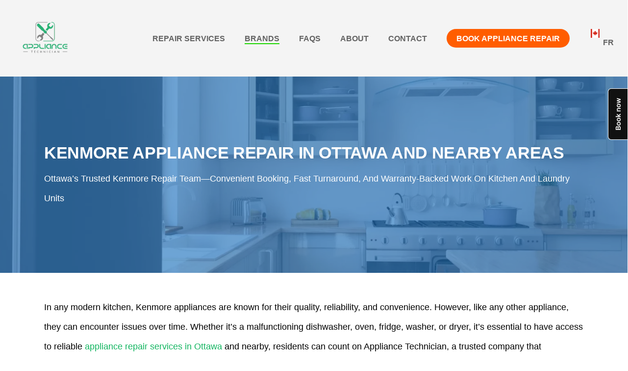

--- FILE ---
content_type: image/svg+xml
request_url: https://appliancetechnician.ca/wp-content/uploads/2021/06/samsung-black.svg
body_size: 990
content:
<?xml version="1.0" encoding="UTF-8"?> <svg xmlns="http://www.w3.org/2000/svg" width="2500" height="830" viewBox="0 0 2500 830" fill="none"><g clip-path="url(#clip0)"><path d="M2498.44 197.604C2464.44 2.41553 1877.97 -58.4969 1188.46 61.5474C898.888 111.988 637.421 186.385 433.802 270.084C465.08 270.769 488.277 277.941 502.372 291.998C513.392 303.03 518.958 318.171 518.958 337.035V356.397H451.346V339.301C451.346 325.057 442.805 316.229 427.676 316.229C414.963 316.229 407.131 321.969 404.604 333.275C403.756 337.744 403.85 342.341 404.878 346.772C412.112 376.344 512.508 394.71 523.428 449.285C524.86 456.308 526.802 471.337 523.739 492.84C517.476 536.856 478.802 553.84 429.569 553.84C360.849 553.84 332.933 521.292 332.933 476.417L332.983 455.187H405.463L405.5 481.634C405.5 496.501 416.308 504.706 431.026 504.706C444.971 504.706 453.114 499.091 455.928 487.611C457.236 482.331 457.809 474.549 455.43 468.597C442.02 434.953 348.273 419.24 336.731 364.839C334.153 352.612 333.942 342.203 336.083 329.042C337.182 322.517 339.203 316.183 342.085 310.227C116.228 415.853 -15.8937 532.075 1.56321 632.421C35.593 827.634 622.055 888.484 1311.55 768.44C1614.65 715.683 1887.13 636.704 2094.51 548.199C2091.51 548.349 2088.6 548.672 2085.48 548.672C2038.29 548.672 1996.16 530.991 1991.79 482.754C1991.02 473.976 1990.88 470.303 1990.85 465.298L1990.88 354.405C1990.88 349.624 1991.44 341.231 1991.97 336.898C1997.57 290.28 2034.42 271.055 2085.51 271.055C2125.04 271.055 2173.52 282.398 2178.85 336.936C2179.56 343.784 2179.48 351.093 2179.47 353.496V363.968H2111.18V348.341C2111.18 348.005 2111.08 342.165 2110.34 338.517C2109.22 332.951 2104.47 320.052 2085.02 320.052C2065.81 320.052 2060.83 332.976 2059.59 338.529C2058.88 341.58 2058.54 345.963 2058.54 350.819V471.336C2058.48 475.52 2058.69 478.795 2059.11 481.198C2059.45 483.091 2062.9 499.701 2085.26 499.701C2107.46 499.701 2110.9 483.091 2111.21 481.198C2111.79 477.936 2111.87 474.051 2111.84 471.336V433.995H2084.97V393.776H2179.99V465.322C2179.97 470.191 2179.89 473.789 2179.07 482.754C2177.92 495.405 2173.94 506.113 2167.69 515.265C2387.62 410.835 2515.67 296.493 2498.44 197.604V197.604ZM710.56 543.542L675.97 308.509H674.725L639.251 543.542H566.348L615.381 278.115H734.33L783.065 543.542H710.56V543.542ZM1061.22 543.542L1059.61 313.054H1058.44L1015.55 543.542H947.125L904.442 313.054H903.221L901.665 543.542H833.867L839.744 278.115H948.793L980.545 475.284H982.101L1013.94 278.115H1122.94L1128.79 543.542H1061.22ZM1380.48 492.105C1373.19 543.517 1322.82 552.507 1287.22 552.507C1228.12 552.507 1191.56 527.243 1191.56 475.831L1191.6 454.863H1263.2L1263.25 480.986C1263.25 495.169 1273.25 503.847 1288.69 503.847C1302.46 503.847 1310.53 498.319 1313.33 486.963C1314.63 481.671 1315.16 473.951 1312.87 468.124C1299.67 435.115 1206.66 418.941 1195.36 365.387C1192.77 353.247 1192.58 342.937 1194.71 329.913C1202.58 281.365 1249.17 271.279 1286.68 271.279C1320.22 271.279 1344.64 278.601 1359.28 293.244C1370.2 304.176 1375.73 319.18 1375.73 337.845V356.995H1308.76V340.098C1308.76 325.63 1299.79 317.262 1285.36 317.262C1272.56 317.262 1264.81 322.953 1262.27 334.147C1261.45 338.57 1261.56 343.117 1262.59 347.495C1269.77 376.93 1369.28 394.922 1380.17 448.986C1381.58 455.884 1383.51 470.689 1380.48 492.105ZM1628.49 467.987C1628.59 472.968 1628.11 482.916 1627.83 485.469C1623.75 529.198 1592.47 551.424 1535.11 551.424C1477.52 551.424 1446.22 529.198 1442.16 485.469C1441.7 479.67 1441.48 473.854 1441.5 468.037V278.053H1510V474.026C1509.93 478.409 1510.15 481.646 1510.59 483.9C1511.44 488.258 1515.77 502.403 1535.11 502.403C1554.38 502.403 1558.71 488.246 1559.62 483.95C1560.01 481.634 1560.25 478.235 1560.25 474.014V278.053H1628.49V467.987V467.987ZM1923.65 540.84H1828.33L1764.34 330.598H1763.27L1766.82 540.84H1700.37V278.115H1799.7L1858.84 480.077H1860.23L1856.73 278.115H1923.65V540.84V540.84Z" fill="black"></path></g><defs><clipPath id="clip0"><rect width="2500" height="830" fill="white"></rect></clipPath></defs></svg> 

--- FILE ---
content_type: image/svg+xml
request_url: https://appliancetechnician.ca/wp-content/uploads/2021/06/maytag-black-1.svg
body_size: 2046
content:
<?xml version="1.0" encoding="UTF-8"?> <svg xmlns="http://www.w3.org/2000/svg" width="2428" height="588" viewBox="0 0 2428 588" fill="none"><path fill-rule="evenodd" clip-rule="evenodd" d="M686.157 493.773C686.139 518.755 676.208 542.708 658.543 560.373C640.879 578.037 616.926 587.968 591.944 587.986H98.2112C42.9859 587.986 0.756348 545.756 0.756348 493.773V94.2397C0.756348 42.2698 42.9859 0.0402832 98.2112 0.0402832H591.944C616.923 0.0574567 640.875 9.98711 658.539 27.6488C676.203 45.3105 686.136 69.2605 686.157 94.2397V493.773Z" fill="white"></path><path fill-rule="evenodd" clip-rule="evenodd" d="M2423.98 175.443V253.405C2423.98 256.647 2417.49 256.647 2414.25 253.405C2401.25 233.911 2407.74 207.933 2385.01 194.937C2355.78 178.699 2310.28 178.699 2284.32 201.435C2238.82 240.409 2235.58 308.643 2248.57 367.098C2255.08 396.331 2277.81 428.808 2310.28 435.319C2326.55 438.561 2342.78 441.803 2355.78 432.05C2362.27 406.085 2359.02 376.825 2359.02 350.859C2359.02 341.106 2352.51 331.353 2342.78 328.111C2333.03 324.868 2320.04 331.353 2310.28 321.626C2307.04 311.872 2313.55 308.63 2320.04 308.63H2427.24V441.803C2411.01 454.799 2388.26 454.799 2368.78 458.042C2310.28 458.042 2245.33 461.31 2203.11 415.812C2167.37 373.582 2160.88 308.63 2177.12 256.647C2203.11 191.682 2268.07 162.448 2336.27 165.69C2368.78 165.69 2394.77 168.946 2423.98 175.443V175.443ZM1569.7 172.188C1572.94 175.443 1569.7 178.686 1566.45 181.941C1563.19 185.184 1550.19 185.184 1550.19 194.924C1563.19 230.656 1582.69 259.89 1598.93 292.379C1598.93 292.379 1644.4 207.92 1670.39 172.188H1901.01L1930.24 230.656C1930.24 233.898 1930.24 240.396 1923.76 240.396C1914 240.396 1907.52 217.66 1901.01 211.162C1881.53 185.171 1849.05 185.171 1819.82 188.426V409.314C1819.82 419.041 1819.82 425.552 1829.55 432.037C1839.3 435.306 1852.29 438.548 1858.78 441.79C1862.05 448.301 1858.78 454.786 1852.29 454.786H1715.85C1712.61 451.544 1712.61 445.033 1715.85 441.79C1725.61 435.306 1745.09 441.791 1751.6 425.552C1758.08 415.799 1758.08 406.072 1758.08 406.072V191.682C1738.6 181.941 1719.12 188.439 1702.86 188.439C1663.87 214.418 1644.39 269.643 1621.67 315.128C1618.4 350.872 1615.15 393.102 1621.67 428.821C1628.15 441.816 1660.63 432.063 1650.9 454.812H1511.22C1507.95 454.812 1507.95 448.327 1507.95 448.327C1514.46 428.821 1540.45 445.059 1546.93 425.578C1550.18 396.344 1550.18 370.353 1546.93 341.119L1481.98 207.933C1475.47 191.694 1459.23 188.439 1442.99 181.954C1439.75 175.456 1442.99 172.201 1449.48 172.201H1569.7V172.188V172.188Z" fill="black"></path><path fill-rule="evenodd" clip-rule="evenodd" d="M764.118 587.986C734.884 587.986 708.893 565.237 708.893 532.76C708.893 500.258 734.871 477.535 764.118 477.535C793.352 477.535 819.33 500.258 819.33 532.76C819.33 565.237 793.352 587.986 764.118 587.986V587.986ZM718.633 532.76C718.633 558.726 738.126 578.232 764.118 578.232C790.096 578.232 809.59 558.726 809.59 532.76C809.59 506.769 790.109 487.262 764.118 487.262C738.126 487.262 718.633 506.769 718.633 532.76Z" fill="black"></path><path fill-rule="evenodd" clip-rule="evenodd" d="M751.122 536.003H764.118L780.356 565.237H790.096L773.858 536.003C783.598 536.003 790.096 529.492 790.096 519.765C790.096 506.769 780.356 500.258 767.36 500.258H744.624V565.237H751.122V536.003ZM751.122 529.492V510.012H764.118C770.615 510.012 780.356 510.012 780.356 519.765C780.356 529.492 770.615 529.492 764.118 529.492H751.122Z" fill="black"></path><path fill-rule="evenodd" clip-rule="evenodd" d="M1339.05 331.353H1264.35C1264.35 331.353 1287.1 253.405 1300.09 214.418L1339.05 331.353ZM884.308 172.188L981.75 341.106L1075.95 172.188H1170.15C1173.4 191.682 1144.17 185.184 1140.92 201.422C1140.92 266.387 1140.92 347.591 1144.17 412.557C1144.17 422.31 1150.66 438.548 1166.91 438.548C1179.9 438.548 1196.14 435.306 1202.64 422.31C1228.63 350.847 1254.6 282.626 1277.34 211.162C1280.59 201.422 1274.1 185.171 1264.35 185.171C1248.11 185.171 1251.35 172.175 1251.35 172.175H1358.56C1358.56 172.175 1413.79 344.336 1446.26 425.552C1452.77 445.033 1482.01 428.795 1478.74 454.786H1345.57C1342.32 451.544 1342.32 448.301 1342.32 441.791C1348.81 432.037 1368.31 441.791 1371.56 425.552C1365.05 402.803 1348.81 354.089 1348.81 354.089H1257.86L1235.11 425.552C1231.87 441.791 1270.86 435.306 1267.59 454.786H1043.46C1036.98 451.544 1036.98 448.301 1040.22 441.791C1049.96 435.306 1062.95 441.791 1069.45 428.795C1069.45 428.795 1075.95 422.31 1075.95 406.072C1075.95 350.846 1079.19 289.11 1072.71 230.656L968.768 438.548C962.27 441.791 955.772 441.791 946.032 438.548C916.798 370.327 881.066 305.349 845.334 237.154C835.594 295.634 835.594 357.344 835.594 415.799C835.594 438.548 858.33 435.306 871.326 441.791C877.824 441.791 874.568 451.544 874.568 454.786H770.628V441.791C786.867 438.548 799.849 432.037 803.105 419.042C809.603 354.089 816.1 285.868 819.343 220.902C819.343 207.92 816.1 191.669 803.105 188.426C796.607 185.184 780.369 185.184 783.624 175.443L786.867 172.188H884.308V172.188ZM2053.68 331.353H1978.97L2014.69 214.418L2053.68 331.353ZM2157.64 419.054C2164.13 445.046 2199.87 428.808 2193.36 454.799H2060.19C2056.92 451.557 2053.68 448.314 2056.92 441.804C2063.43 432.05 2089.42 438.561 2086.18 425.565L2063.43 354.102H1972.46L1949.74 425.565C1946.49 445.046 1985.45 428.808 1978.97 454.799H1878.27C1875.03 451.557 1875.03 445.046 1878.27 441.804C1891.27 438.561 1913.99 438.561 1920.5 419.054L1991.97 214.418C1991.97 204.677 1995.21 198.179 1988.72 191.682C1982.21 181.941 1965.97 181.941 1965.97 172.188H2073.18L2157.64 419.054V419.054Z" fill="black"></path><path fill-rule="evenodd" clip-rule="evenodd" d="M0.756348 185.184C0.756348 185.184 0.756348 152.707 39.7305 152.707C81.96 152.707 101.454 201.435 101.454 201.435L192.398 412.57C192.398 412.57 202.138 435.319 218.376 445.046C234.614 454.799 263.848 454.799 263.848 454.799H322.316C322.316 454.799 312.575 445.046 302.822 432.05C293.082 419.055 286.584 406.085 286.584 406.085L189.129 178.686C189.129 178.686 176.134 152.707 156.653 142.954C140.415 133.214 117.679 133.214 117.679 133.214H59.237C59.237 133.214 26.7607 133.214 17.0075 126.716C0.769315 116.976 0.769316 94.2397 0.769316 94.2397C0.769316 42.2698 42.9989 0.0402832 98.2241 0.0402832H591.957C616.936 0.0574567 640.888 9.98711 658.552 27.6488C676.216 45.3105 686.149 69.2605 686.17 94.2397V409.327C686.17 409.327 686.169 435.319 650.438 435.319C604.966 435.319 591.97 399.574 591.97 399.574L497.771 178.686C497.771 178.686 484.775 152.707 465.281 142.954C445.801 133.214 423.052 133.214 423.052 133.214H367.827C367.827 133.214 380.822 149.452 390.563 159.192C397.06 168.933 403.558 188.426 403.558 188.426L497.758 412.557C497.758 412.557 510.753 435.306 526.992 445.033C543.23 454.786 572.464 454.786 572.464 454.786H630.931C630.931 454.786 656.91 451.544 669.905 461.297C689.399 474.267 686.157 493.773 686.157 493.773C686.139 518.755 676.208 542.708 658.543 560.373C640.879 578.037 616.926 587.968 591.944 587.986H98.2112C42.9859 587.986 0.756348 545.756 0.756348 493.773V185.184V185.184Z" fill="black"></path><path fill-rule="evenodd" clip-rule="evenodd" d="M215.146 133.214H273.614C273.614 133.214 296.35 133.214 315.844 142.954C332.082 152.694 345.078 178.686 345.078 178.686L442.532 406.085C442.532 406.085 449.03 419.055 458.771 432.05C468.524 445.046 478.264 454.799 478.264 454.799H419.796C419.796 454.799 390.563 454.799 374.311 445.046C358.073 435.319 348.333 412.57 348.333 412.57L254.134 188.426C254.134 188.426 247.636 168.946 237.895 159.192C231.398 149.452 215.146 133.214 215.146 133.214Z" fill="white"></path></svg> 

--- FILE ---
content_type: image/svg+xml
request_url: https://appliancetechnician.ca/wp-content/uploads/2021/06/amana-appliances.svg
body_size: 195
content:
<?xml version="1.0" encoding="UTF-8"?> <svg xmlns="http://www.w3.org/2000/svg" width="2500" height="717" viewBox="0 0 71.999 20.635"><path d="M3.604 13.465h-1.48l-.797-3.033H5.5L12.898 0h5.614l-1.403 10.393 7.814.039.342.417c1.878-1.291 4.4-1.291 5.31.342 1.252-1.366 4.06-1.442 5.008.303.361.663.304 1.555 0 2.618l-1.138 3.641c.076.379.493 1.214-.531 1.214h-3.983l1.289-4.021c.342-1.177-1.1-1.177-1.441-.039l-1.251 4.021H24.43l1.252-4.097c.379-1.176-1.138-1.176-1.441.038l-1.253 4.021h-4.286l1.327-4.286c.077-.304.039-.569-.531-.569h-2.882l-.645 4.836-6.184.02.835-4.855H7.019l-4.363 6.601L0 18.548l3.604-5.083zm5.731-3.037l1.916.019.663-3.85-2.579 3.831zM64.071 19.038c-.987.303-2.656.493-3.604-.342-.948-.834-.986-2.882-.418-4.362.76-2.01 2.125-3.869 4.174-4.172 1.328-.19 2.959.341 3.906 1.176l.19-.607h3.68l-2.276 7.358c.151.38.493.911-.304.911h-3.868l.207-.721c-.492.284-1.08.607-1.687.759zm-.108-3.507c.095.151.321.342.739.19.74-.246 2.03-1.461 2.238-2.314-.531-.758-1.289-.93-2.086-.246-.455.399-1.213 1.821-.891 2.37zM37.027 18.699c-.949-.834-.987-2.845-.417-4.362.72-2.01 2.124-3.869 4.172-4.172 1.328-.19 2.959.341 3.908 1.176l.188-.606h3.68l-2.275 7.358c.152.379.493.91-.303.91h-3.87l.209-.683c-.494.285-1.101.569-1.688.721-.986.265-2.656.493-3.604-.342zm3.658-3.168c.075.171.342.342.739.19.74-.266 2.029-1.461 2.238-2.314-.531-.758-1.271-.967-2.086-.246-.418.379-1.157 1.764-.891 2.37zM51.708 18.923l1.251-4.021c.342-1.137 1.708-1.176 1.366 0l-1.138 4.059h3.906c1.025 0 .607-.834.532-1.213l1.138-3.642c.304-1.062.322-1.744-.075-2.466-.893-1.593-3.452-1.649-4.933-.342l-.265-.53h-3.377l-2.503 8.155h4.098z"></path></svg> 

--- FILE ---
content_type: image/svg+xml
request_url: https://appliancetechnician.ca/wp-content/uploads/2021/05/frigidaire-appliance.svg
body_size: 1447
content:
<?xml version="1.0" encoding="UTF-8"?> <svg xmlns="http://www.w3.org/2000/svg" width="2500" height="418" viewBox="0 0 36.003 6.026"><path d="M9.843 2.053h1.043v-.629H9.828V.695h1.11v-.61H9.137v3.442h.706zM13.674.07h.706v3.458h-.706zM17.417 1.495h-1.338v.633h.665v.764c-.182.058-.259.044-.431.044-.648 0-.918-.583-.918-1.142 0-.603.307-1.15.979-1.15.201 0 .424-.039.906.194l.044-.682A2.91 2.91 0 0 0 16.378 0c-1.407 0-1.731 1.089-1.731 1.783 0 .507.148 1.044.521 1.37.285.251.632.4 1.072.4.441 0 .824-.052 1.177-.182V1.495zM17.775.07h.707v3.458h-.707zM18.904 3.527V.07h.789c.909 0 1.145.135 1.498.503.28.296.406.686.406 1.21 0 .758-.301 1.313-.841 1.557-.29.13-.471.187-.85.187h-1.002zm.701-.657l.376-.006c.294 0 .44-.127.583-.284a1.08 1.08 0 0 0 .296-.781c0-.53-.27-.928-.696-1.073-.118-.039-.254-.03-.56-.034V2.87zM24.547 3.527h-.772l-.301-.789h-1.149l-.296.789h-.74L22.52.07h.778l1.249 3.457zm-1.25-1.399L22.896.894l-.386 1.234h.787zM24.615.07h.706v3.458h-.706zM30.197 2.878h-1.221v-.841h1.091v-.626h-1.091V.684h1.2V.07H28.27v3.457h1.927zM11.836 3.527h-.701V.07h.968c.54 0 .81.078 1.018.296a.895.895 0 0 1 .229.618c0 .452-.212.748-.649.81.197.083.272.187.412.529l.46 1.205h-.793l-.36-.948c-.146-.374-.091-.462-.413-.462h-.171v1.409zm-.01-2.025h.158c.416 0 .633-.143.633-.44 0-.267-.217-.375-.576-.375h-.215v.815zM26.397 3.527h-.701V.07h.968c.54 0 .81.078 1.018.296a.895.895 0 0 1 .229.618c0 .452-.213.748-.649.81.197.083.272.187.413.529l.46 1.205h-.793l-.36-.947c-.146-.374-.091-.462-.413-.462h-.171v1.408zm-.01-2.025h.158c.415 0 .633-.143.633-.44 0-.267-.216-.375-.576-.375h-.215v.815zM0 5.997V4.609h.446c.2 0 .307.031.392.113a.324.324 0 0 1 .096.242c0 .173-.087.273-.273.309.207.027.323.15.323.342 0 .14-.062.248-.179.317-.097.055-.165.065-.382.065H0zm.283-.825h.134c.156 0 .237-.059.237-.173 0-.119-.075-.178-.229-.178H.283v.351zm0 .613h.136c.184 0 .283-.071.283-.202s-.094-.205-.264-.205H.283v.407zM2.678 4.609v.803c0 .129-.002.154-.025.214a.266.266 0 0 1-.263.177.3.3 0 0 1-.189-.062c-.08-.065-.105-.142-.105-.317v-.815h-.282v.84c0 .158.021.26.073.352.084.148.253.225.486.225.396 0 .578-.177.578-.575v-.842h-.273zM3.802 4.609h.283v1.388h-.283zM5.912 5.764H5.37V4.609h-.282v1.388h.824zM7.138 5.997V4.845h.4v-.23H6.46v.232h.396v1.15zM9.599 5.405h.469v-.229h-.475v-.331h.492v-.23h-.77v1.382h.284zM12.149 5.303c0 .446-.261.723-.682.723-.417 0-.678-.275-.678-.719 0-.452.259-.729.682-.729.416 0 .678.281.678.725zm-.298.002c0-.3-.159-.511-.381-.511-.228 0-.379.207-.379.511s.152.509.381.509c.223 0 .379-.209.379-.509zM13.209 5.997h-.282V4.609h.455c.217 0 .325.031.408.119.059.062.092.15.092.248 0 .182-.104.3-.279.325.079.034.113.075.169.213l.2.483h-.311l-.152-.392c-.058-.15-.102-.186-.231-.186h-.068v.578zm-.004-.79h.129c.167 0 .254-.068.254-.2 0-.119-.079-.181-.231-.181h-.152v.381zM16.889 5.197h-.557v.223h.294v.338a.491.491 0 0 1-.173.029c-.284 0-.469-.192-.469-.486 0-.3.182-.479.486-.479.135 0 .246.025.363.082l.019-.248a1.154 1.154 0 0 0-.379-.058c-.483 0-.788.271-.788.7 0 .223.081.432.217.55.121.106.3.161.523.161.177 0 .323-.021.465-.073v-.739zM18.634 5.768h-.546v-.369h.494v-.227h-.494v-.334h.538v-.229h-.821v1.388h.829zM20.658 5.997V4.609h-.261v.99l-.545-.99h-.332v1.388h.265v-.993l.542.993zM22.496 5.768h-.546v-.369h.494v-.227h-.494v-.334h.537v-.229h-.821v1.388h.83zM23.708 5.997h-.281V4.609h.454c.217 0 .325.031.409.119.059.062.092.15.092.248 0 .182-.104.3-.279.325.079.034.113.075.169.213l.2.483h-.312l-.152-.392c-.058-.15-.102-.186-.231-.186h-.069v.578zm-.004-.79h.129c.167 0 .254-.068.254-.2 0-.119-.079-.181-.231-.181h-.152v.381zM26.475 5.997h-.306l-.121-.316h-.575l-.119.316h-.29l.542-1.388h.312l.557 1.388zm-.513-.539l-.205-.565-.199.565h.404zM27.664 5.997V4.845h.4v-.23h-1.078v.232h.396v1.15zM28.914 4.609h.284v1.388h-.284zM31.386 5.303c0 .446-.26.723-.682.723-.417 0-.677-.275-.677-.719 0-.452.258-.729.682-.729.415 0 .677.281.677.725zm-.298.002c0-.3-.158-.511-.381-.511-.227 0-.379.207-.379.511s.152.509.381.509c.223 0 .379-.209.379-.509zM33.354 5.997V4.609h-.26v.99l-.546-.99h-.331v1.388h.264v-.993l.542.993zM34.191 5.966c.131.044.228.061.359.061.325 0 .523-.16.523-.432 0-.2-.1-.319-.346-.415l-.117-.044c-.113-.046-.159-.094-.159-.171 0-.104.083-.167.219-.167.1 0 .182.017.292.062l.023-.229a.933.933 0 0 0-.33-.054c-.311 0-.492.15-.492.407 0 .121.04.208.123.277.066.056.108.077.263.137.194.077.227.111.227.21 0 .117-.094.192-.244.192a.668.668 0 0 1-.317-.085l-.024.251zM35.566 4.596h-.29v.066h.104v.275h.082v-.275h.104zM36.003 4.596h-.118l-.08.202-.076-.203h-.122v.342h.075v-.275l.101.276h.044l.103-.276v.276h.073zM8.617 1.612v.701c-.182.007-1.894.028-2.59.253-.218.071-.324.147-.327.215-.004.073.11.137.33.176.265.047.604.063.837.072-.09-.021-.21-.039-.325-.074-.176-.053-.292-.126-.299-.198-.006-.067.081-.132.301-.177.783-.161 1.544-.182 2.073-.212v1.159H5.18V.085h3.437v1.279c-.053-.081-.135-.216-.261-.379-.003.051.2.53.238.592.008.013.015.025.023.035zm-1.334-.113c-.047.04-.097.087-.158-.011-.052-.083-.156-.273-.314-.503-.007.057.206.62.244.692s.071.105.126.076a.136.136 0 0 0 .072-.089.53.53 0 0 0 .03-.165zm.808-.076c-.047.04-.097.087-.159-.011-.051-.082-.183-.371-.341-.601-.007.056.233.719.272.791.038.072.071.105.126.076a.137.137 0 0 0 .073-.089.559.559 0 0 0 .029-.166zm-1.563.274c-.042.035-.085.077-.14-.01-.046-.073-.125-.234-.264-.437-.007.05.168.541.202.604.034.064.063.093.112.068a.118.118 0 0 0 .063-.079.48.48 0 0 0 .027-.146zm-.609.188c-.035.029-.073.065-.119-.009-.04-.062-.107-.2-.227-.374-.005.043.145.463.174.518.029.054.054.079.096.058a.109.109 0 0 0 .054-.068.384.384 0 0 0 .022-.125z"></path></svg> 

--- FILE ---
content_type: image/svg+xml
request_url: https://appliancetechnician.ca/wp-content/uploads/2021/06/lg-electronics-black.svg
body_size: 172
content:
<?xml version="1.0" encoding="UTF-8"?> <svg xmlns="http://www.w3.org/2000/svg" width="2150" height="1024" viewBox="0 0 2150 1024" fill="none"><path d="M512.125 1023.86C794.814 1023.86 1024 794.689 1024 512C1024 229.311 794.827 0.135254 512.125 0.135254C229.423 0.135254 0.247559 229.311 0.247559 512C0.247559 794.689 229.423 1023.86 512.125 1023.86Z" fill="black"></path><path d="M636.764 692.137H530.763V291.501H491.451V731.669H530.763V731.409H636.764V692.137Z" fill="white"></path><path d="M901.348 528.394H637.387V489.082H940.011C940.413 496.683 940.607 504.296 940.607 512C940.607 748.659 748.759 940.495 512.112 940.495C275.466 940.495 83.6172 748.659 83.6172 512C83.6172 275.341 275.466 83.5049 512.125 83.5049C518.364 83.5049 524.589 83.6346 530.776 83.9069L530.724 122.92C524.528 122.634 518.327 122.491 512.125 122.492C297.009 122.492 122.604 296.883 122.604 512C122.604 727.129 296.996 901.508 512.125 901.508C721.379 901.508 892.087 736.507 901.244 529.496L901.348 528.394V528.394Z" fill="white"></path><path d="M352.286 410.097C368.255 410.097 383.57 403.753 394.862 392.461C406.154 381.169 412.498 365.854 412.498 349.884C412.498 333.915 406.154 318.6 394.862 307.308C383.57 296.016 368.255 289.672 352.286 289.672C336.317 289.672 321.001 296.016 309.709 307.308C298.417 318.6 292.074 333.915 292.074 349.884C292.074 365.854 298.417 381.169 309.709 392.461C321.001 403.753 336.317 410.097 352.286 410.097V410.097Z" fill="white"></path><path d="M1278.17 763.25H1643.93V652.787H1412.46V257.235H1278.17V763.25ZM2085.85 292.863C2043.92 260.374 1989.93 243.902 1925.49 243.902C1848.98 243.902 1785.06 267.403 1740.61 311.812C1694.22 358.23 1669.65 426.607 1669.65 509.549C1669.65 598.158 1695.62 672.929 1742.76 720.035C1779.78 757.038 1829.09 776.557 1885.52 776.557C2009.39 776.557 2037.89 702.305 2037.89 702.305V763.224H2149.75V477.448H1927.07V566.875H2029.56C2029.56 566.875 2030.55 679.466 1924.77 679.466C1897.89 679.466 1873.95 669.712 1855.53 651.295C1826.83 622.619 1811.66 574.294 1811.66 511.65C1811.66 407.892 1852.9 345.948 1921.95 345.948C1965.09 345.948 1997.51 372.432 2005.83 412.574H2148.29C2140.91 354.249 2124.9 323.848 2085.85 292.863Z" fill="black"></path></svg> 

--- FILE ---
content_type: image/svg+xml
request_url: https://appliancetechnician.ca/wp-content/uploads/2021/06/general-electric-1.svg
body_size: 3778
content:
<?xml version="1.0" encoding="UTF-8"?> <svg xmlns="http://www.w3.org/2000/svg" width="2428" height="297" viewBox="0 0 2428 297" fill="none"><path fill-rule="evenodd" clip-rule="evenodd" d="M283.804 76.4025C308.046 117.104 308.915 181.192 282.935 221.024C250.897 274.723 191.998 303.297 128.792 294.632C79.4264 287.706 30.0733 251.337 11.8756 202.84C-12.3793 147.416 4.94934 81.6037 47.3761 41.7711C91.5409 -1.5247 165.149 -11.0581 218.847 15.791C244.827 28.7746 269.069 50.4224 283.804 76.4025V76.4025Z" fill="black"></path><path fill-rule="evenodd" clip-rule="evenodd" d="M282.066 89.3989C301.988 135.289 297.656 196.769 264.75 234.89C232.713 273.853 185.941 293.776 132.256 287.706C88.0907 281.649 45.651 252.206 24.0031 212.36C0.61717 166.457 6.67443 100.645 39.5808 60.8119C75.0812 18.3851 129.635 1.05644 185.072 11.4588C225.773 19.2412 263.881 52.1475 282.066 89.3989Z" fill="white"></path><path fill-rule="evenodd" clip-rule="evenodd" d="M182.478 19.2411C165.162 19.2411 143.514 14.9089 133.981 32.2247C133.981 37.4259 133.981 42.627 139.182 45.2212C157.367 45.2212 169.481 24.4294 191.142 33.9628C230.105 37.4389 268.213 68.6071 279.471 105.846C286.398 127.494 289.861 154.33 282.935 175.978C283.804 160.4 287.254 139.608 271.676 130.957C266.475 129.232 260.418 130.957 256.942 135.276C254.347 151.736 274.27 159.531 270.794 176.847C268.2 215.823 243.089 253.049 207.576 268.639C184.19 278.16 156.485 284.217 129.635 278.16C142.632 280.754 159.948 278.16 169.468 266.032C170.337 260.844 168.612 254.774 163.411 252.18C146.951 252.18 133.968 270.364 114.914 263.438C80.2695 259.962 47.3631 238.314 30.0474 206.29C17.0509 180.297 12.7317 144.796 22.2521 115.353C19.645 130.944 17.9199 150.854 30.0474 162.981C32.6415 166.444 37.8427 166.444 42.1749 165.575C47.3631 162.112 49.1012 154.317 45.638 149.997C34.3796 137.87 32.6545 120.541 36.1176 104.095C41.3188 69.4502 69.893 36.5439 103.668 25.2855C126.185 14.909 157.367 14.0399 182.478 19.2411Z" fill="black"></path><path fill-rule="evenodd" clip-rule="evenodd" d="M141.763 77.2584C145.239 99.7753 126.172 117.091 107.988 127.493C107.988 130.957 111.451 132.682 114.914 133.551C137.431 135.276 130.504 102.382 151.283 104.107C159.079 117.96 133.099 124.03 141.75 138.752C152.942 132.638 163.656 125.688 173.8 117.96C172.062 98.9063 178.119 80.7215 193.723 70.3321C198.911 67.738 206.707 67.7379 211.039 71.2011C217.096 75.5332 216.227 84.1846 215.371 90.2549C210.17 104.107 198.911 110.178 188.522 120.567C190.26 137.027 207.576 121.436 215.371 130.957C217.965 137.014 211.039 139.608 206.707 140.477C197.186 137.883 188.522 140.477 180.727 146.534C171.206 154.33 168.599 164.719 166.874 175.108C166.874 190.699 172.931 207.159 188.522 213.216C198.911 214.072 207.576 212.347 214.502 205.408C220.572 200.219 222.297 193.28 222.297 186.354C221.428 179.428 219.703 171.632 211.908 168.169C206.72 166.431 199.78 168.169 197.186 174.239C191.985 182.904 210.17 190.699 197.186 196.743C189.391 195.887 185.928 188.092 183.334 182.022C183.334 174.226 185.928 167.3 190.26 162.112C197.186 157.78 204.982 154.304 213.646 156.911C225.773 158.649 231.831 170.763 234.438 182.035C234.438 193.293 232.7 203.683 225.773 212.347C217.122 221.867 205.864 224.474 192.867 225.343C181.609 223.605 171.219 220.155 162.555 210.609C153.034 196.756 148.702 174.239 157.367 158.649C162.555 148.259 171.219 140.464 179.883 134.407C181.621 132.669 179.883 130.944 178.145 129.219C164.293 133.538 153.034 145.678 140.038 151.722C135.706 178.571 133.981 210.609 106.262 222.736C97.6111 225.343 88.9468 226.212 80.2824 221.88C71.6181 216.692 69.024 207.159 69.893 196.756C76.8322 168.182 106.262 159.531 127.054 146.534C128.792 144.796 128.792 143.071 128.792 140.477C122.722 138.752 115.796 146.534 108.001 143.071C95.017 140.477 97.6111 123.148 84.6146 123.148C76.8193 116.222 75.9503 104.094 78.5573 94.5741C80.2824 91.98 82.0205 90.2419 84.6146 89.3858C87.2087 98.9062 80.2824 113.628 93.266 116.222C97.5981 97.1682 105.393 74.6513 126.172 68.594C133.112 68.607 140.907 70.3321 141.763 77.2584V77.2584Z" fill="white"></path><path fill-rule="evenodd" clip-rule="evenodd" d="M130.517 82.4598C129.648 95.4433 119.259 105.846 108.87 112.772C108.001 100.644 114.927 87.648 126.185 80.7217C127.91 79.8656 129.648 80.7347 130.517 82.4598ZM204.125 82.4598C203.256 93.7182 195.461 99.7755 186.81 105.846C186.81 95.4563 191.142 85.9229 199.793 80.7217C201.531 79.8656 204.125 80.7347 204.125 82.4598ZM124.447 161.269C122.709 181.192 116.652 201.102 98.4672 212.36C91.5409 213.229 85.4707 210.622 84.6146 204.565C85.4837 182.917 108.001 169.92 124.447 161.269V161.269ZM528.649 111.968C531.075 88.2836 514.81 88.5949 499.842 88.5949C463.926 88.5949 460.45 102.305 455.015 140.036L449.542 178.066C443.575 219.533 454.419 223.891 480.36 223.891C505.795 223.891 513.564 216.718 518.234 184.292H483.81L490.049 140.97H575.11L569.221 181.814C557.872 260.688 539.83 275.034 472.992 275.034C414.132 275.034 385.999 262.556 396.907 186.795L405.61 126.326C416.739 49.0086 452.33 37.4648 507.196 37.4648C555.576 37.4648 588.431 48.3731 579.273 111.968H528.649V111.968ZM708.785 218.586C705.244 243.204 696.735 257.238 684.335 265.345C671.987 273.14 655.761 275.008 636.798 275.008C585.175 275.008 575.927 252.569 584.734 191.452C593.8 128.492 608.276 107.597 660.91 107.597C710.043 107.597 722.287 124.744 712.676 191.452L711.366 200.492H626.318C622.18 229.183 624.463 237.588 642.181 237.588C655.398 237.588 664.14 235.72 666.617 218.573H708.785V218.586V218.586ZM672.752 170.893C676.267 146.573 669.237 145.017 654.788 145.017C639.574 145.017 634.204 149.388 630.611 170.893H672.752V170.893ZM765.764 273.153H722.871L746.438 109.477H789.332L784.935 140.023H786.686C796.647 114.147 810.305 107.597 830.513 107.597C859.438 107.597 870.19 124.744 865.119 159.972L848.815 273.14H805.921L820.422 172.437C822.459 156.535 820.098 148.739 806.129 148.739C786.932 148.739 781.614 163.085 778.748 183.047L765.764 273.153V273.153ZM1006.3 218.586C1002.76 243.204 994.241 257.238 981.854 265.345C969.506 273.14 953.28 275.008 934.317 275.008C882.694 275.008 873.446 252.569 882.253 191.452C891.319 128.492 905.795 107.597 958.429 107.597C1007.56 107.597 1019.81 124.744 1010.19 191.452L1008.9 200.492H923.85C919.725 229.183 921.995 237.588 939.713 237.588C952.93 237.588 961.672 235.72 964.149 218.573H1006.3V218.586V218.586ZM970.271 170.893C973.773 146.573 966.756 145.017 952.294 145.017C937.08 145.017 931.71 149.388 928.117 170.893H970.271ZM1062.53 273.153H1019.64L1043.2 109.477H1084.85L1081.39 133.486H1083.13C1091.56 114.782 1103.82 107.61 1119.78 107.61C1149.72 107.61 1147.81 138.155 1143.49 168.079L1141.65 180.867H1103L1104.11 173.059C1105.77 161.528 1108.11 148.739 1096.38 148.739C1083.41 148.739 1078.58 161.528 1076.66 174.94L1062.53 273.153V273.153ZM1229.89 248.833C1223.43 271.285 1203.43 275.034 1188.46 275.034C1158.53 275.034 1142.38 265.993 1148.4 224.215C1154.05 184.94 1172.26 172.774 1203.18 172.774C1215.4 172.774 1234.17 172.463 1236.19 191.166H1238.19L1241.91 165.29C1244.12 150.011 1244.75 140.36 1226.05 140.36C1215.32 140.36 1208.15 143.473 1206.04 158.13H1163.14C1170.46 107.311 1200.1 107.623 1230.77 107.623C1274.68 107.623 1292.12 114.484 1284.02 170.906L1269.27 273.166H1226.39L1231.38 248.846H1229.89V248.833V248.833ZM1212.69 205.499C1202.21 205.499 1193.66 207.678 1191.51 222.646C1188.96 240.415 1201.17 240.415 1207.66 240.415C1225.6 240.415 1231.5 237.601 1233.96 220.467C1235.93 206.731 1226.65 205.499 1212.69 205.499V205.499ZM1340.59 273.153H1297.7L1331.37 39.3327H1374.25L1340.59 273.153ZM1530.77 133.175H1610.56L1604.34 176.496H1524.53L1517.97 222.023H1604.77L1597.4 273.153H1460.71L1494.39 39.3327H1629.33L1621.96 90.4626H1536.92L1530.77 133.175V133.175ZM1671.46 273.153H1628.58L1662.25 39.3327H1705.13L1671.46 273.153ZM1829.17 218.586C1825.63 243.204 1817.13 257.238 1804.75 265.345C1792.38 273.14 1776.17 275.008 1757.2 275.008C1705.57 275.008 1696.35 252.569 1705.13 191.452C1714.2 128.492 1728.69 107.597 1781.31 107.597C1830.45 107.597 1842.68 124.744 1833.09 191.452L1831.76 200.492H1746.72C1742.59 229.183 1744.86 237.588 1762.58 237.588C1775.81 237.588 1784.54 235.72 1787.03 218.573H1829.17V218.586V218.586ZM1793.14 170.893C1796.64 146.573 1789.64 145.017 1775.17 145.017C1759.95 145.017 1754.58 149.388 1750.98 170.893H1793.14ZM1972.14 207.678C1967.76 238.223 1960.26 253.827 1948.73 262.867C1937.41 272.219 1922.31 275.034 1899.11 275.034C1848.47 275.034 1839.25 256.006 1848.55 191.477C1856.52 135.989 1869.6 107.623 1923.23 107.623C1960.87 107.623 1985.63 114.173 1977.48 170.906H1934.56C1936.07 162.177 1936.07 156.872 1933.6 153.448C1931.09 150.011 1926.28 148.765 1917.3 148.765C1902.08 148.765 1896.84 154.07 1891.44 191.477C1885.92 229.831 1888.83 233.891 1905.05 233.891C1924.5 233.891 1926.36 227.964 1929.26 207.691H1972.14V207.678V207.678ZM2097.86 148.752H2048.2L2037.67 222.023C2036.53 231.686 2037.44 235.746 2045.43 235.746C2056.65 235.746 2057.59 225.759 2059.7 214.539L2061.21 205.81H2095.39L2093.26 220.467C2086.86 265.047 2072.21 275.021 2037.28 275.021C2009.85 275.021 1987.79 270.65 1993.71 229.494L2005.34 148.739H1989.38L1995.04 109.465H2010.99L2015.98 74.859H2058.88L2053.91 109.465H2103.54L2097.86 148.752V148.752ZM2145.25 273.153H2102.33L2125.91 109.477H2167.56L2164.08 133.486H2165.83C2174.26 114.782 2186.53 107.61 2202.49 107.61C2232.41 107.61 2230.5 138.155 2226.2 168.079L2224.34 180.867H2185.69L2186.83 173.059C2188.48 161.528 2190.82 148.739 2179.1 148.739C2166.13 148.739 2161.29 161.528 2159.37 174.94L2145.25 273.153V273.153ZM2267.2 273.153H2224.54L2248.09 109.477H2290.75L2267.2 273.153ZM2294.94 80.4883H2252.28L2258.21 39.3327H2300.87L2294.94 80.4883ZM2420.98 207.678C2416.59 238.223 2409.1 253.827 2397.57 262.867C2386.24 272.219 2371.14 275.034 2347.94 275.034C2297.3 275.034 2288.08 256.006 2297.38 191.477C2305.36 135.989 2318.43 107.623 2372.07 107.623C2409.71 107.623 2434.47 114.173 2426.31 170.906H2383.39C2384.91 162.177 2384.91 156.872 2382.43 153.448C2379.93 150.011 2375.11 148.765 2366.14 148.765C2350.91 148.765 2345.67 154.07 2340.28 191.477C2334.75 229.831 2337.67 233.891 2353.88 233.891C2373.34 233.891 2375.19 227.964 2378.1 207.691H2420.98V207.678V207.678Z" fill="black"></path></svg> 

--- FILE ---
content_type: image/svg+xml
request_url: https://appliancetechnician.ca/wp-content/uploads/2021/06/whirpool-black.svg
body_size: 2841
content:
<?xml version="1.0" encoding="UTF-8"?> <svg xmlns="http://www.w3.org/2000/svg" width="2280" height="1216" viewBox="0 0 2280 1216" fill="none"><path fill-rule="evenodd" clip-rule="evenodd" d="M1774.94 495.21C1711.61 495.21 1664.11 539.696 1664.11 608.293C1664.11 676.177 1710.12 722.92 1774.94 722.92C1840.55 722.92 1882.02 677.681 1882.02 609.058C1882.02 541.213 1840.55 495.21 1774.94 495.21V495.21ZM1811.14 664.102C1811.14 673.702 1807.32 682.91 1800.53 689.698C1793.75 696.487 1784.54 700.301 1774.94 700.301C1755.35 700.301 1739.51 684.464 1739.51 664.102V549.501C1739.5 544.846 1740.41 540.235 1742.19 535.933C1743.97 531.631 1746.58 527.722 1749.87 524.43C1753.16 521.138 1757.07 518.527 1761.37 516.746C1765.67 514.966 1770.28 514.051 1774.94 514.055C1794.55 514.055 1811.14 529.891 1811.14 549.501V664.102ZM1541.21 498.971C1525.37 498.971 1503.49 501.993 1492.2 517.829V497.466C1463.55 502.745 1459.01 504.25 1392.67 504.25V526.882C1414.53 526.882 1428.1 528.386 1428.1 552.523V765.162C1427.34 792.295 1431.88 811.905 1391.9 811.905V836.042H1533.66V811.905H1529.15C1501.99 811.905 1492.18 797.587 1492.18 781.738V702.57C1505 719.924 1522.35 723.698 1538.16 723.698C1599.26 722.933 1632.43 682.208 1632.43 609.071C1632.43 542.705 1605.29 498.971 1541.21 498.971V498.971ZM1557.05 670.133C1557.05 686.721 1544.23 700.301 1527.63 700.301C1511.03 700.301 1497.46 686.721 1497.46 670.133V555.532C1497.46 538.944 1511.04 526.117 1527.63 526.117C1544.22 526.117 1557.05 538.944 1557.05 555.532V670.133Z" fill="black"></path><path fill-rule="evenodd" clip-rule="evenodd" d="M1060.14 586.439C1048.07 598.501 1036.76 610.576 1025.46 621.873V579.656L1055.62 549.501C1057.88 552.51 1060.14 554.028 1060.14 563.068V586.439V586.439ZM1234.32 424.33C1211.43 443.596 1189.06 463.46 1167.21 483.9V465.794C1160.43 471.073 1137.05 476.352 1128.01 477.104C1157.06 448.034 1187.25 420.115 1218.5 393.41V423.565L1234.32 424.33Z" fill="black"></path><path fill-rule="evenodd" clip-rule="evenodd" d="M1317.25 354.203C1459.01 239.589 1612.84 137.802 1770.43 68.4267C1877.48 24.6927 1939.3 6.59985 1983.06 54.8474C2026.79 102.356 1932.55 256.942 1912.92 276.527C1888.81 268.991 1879.76 281.053 1879.76 281.053C1888.8 278.031 1904.64 284.827 1894.08 308.951C1889.57 318.004 1871.49 330.818 1863.94 309.703C1854.9 332.323 1833.03 370.778 1806.64 406.211C1717.65 527.608 1594 644.479 1413.8 805.083C1118.97 1067.49 966.65 1126.32 864.098 1169.27C790.196 1197.16 602.446 1237.9 725.36 1010.95C750.989 952.135 819.612 854.096 917.624 741H887.469V730.468C815.085 814.927 744.205 907.661 697.462 999.643C659.759 1066.75 586.623 1278.62 858.067 1196.45C947.04 1168.56 1186.07 1053.19 1449.22 817.158C1727.46 568.346 1868.45 391.906 1916.71 333.853C1926.52 322.53 1936.32 304.438 1928.8 290.871C1976.29 219.991 2041.88 72.2139 1994.39 26.9624C1941.63 -23.5549 1837.56 9.62179 1797.58 24.7056C1734.99 49.5816 1495.23 164.948 1264.5 354.215H1317.25V354.203V354.203Z" fill="black"></path><path fill-rule="evenodd" clip-rule="evenodd" d="M837.704 225.27C835.434 235.062 829.403 249.394 793.218 271.261C701.223 324.8 548.919 330.079 429.779 327.057C246.555 322.53 170.397 280.314 151.552 263.725C140.994 253.92 142.499 244.868 154.561 235.828C188.49 210.186 308.382 201.146 387.55 201.146C466.717 201.146 557.207 219.252 556.442 240.354C556.442 262.221 512.708 265.23 502.903 265.995C496.119 266.747 488.584 263.739 488.584 259.964C490.101 253.933 500.646 253.933 505.925 252.416C510.451 251.664 512.708 247.889 512.708 242.611C512.708 235.828 493.097 229.044 477.274 226.775C431.284 214.713 370.948 218.474 339.289 220.744C282.741 224.518 243.52 241.845 243.52 255.438C243.52 268.239 276.697 306.707 441.828 311.973C654.467 318.756 753.997 282.571 802.258 247.889C835.434 222.248 810.558 204.921 778.886 189.072C692.183 148.359 527.805 144.585 445.615 143.833C352.881 142.329 198.295 153.638 132.694 165.7C118.375 169.474 121.384 181.536 141.747 177.01C165.87 173.235 334.776 161.174 416.965 165.7C499.154 169.474 599.437 167.205 692.183 213.208C708.006 223 713.285 240.354 689.161 253.92C665.79 266.735 605.468 296.137 464.46 296.889C334.763 298.407 318.174 276.527 306.878 267.487C302.351 263.713 301.599 252.403 318.939 243.35C331.02 237.873 344.131 235.043 357.395 235.049C367.952 235.049 371.713 246.372 360.404 247.124C349.094 250.12 337.032 251.638 337.032 259.938C337.032 266.721 344.581 267.487 352.868 270.496C360.404 273.518 400.364 282.558 450.894 282.558C524.783 282.558 581.344 272.013 614.52 252.39C628.087 245.607 631.848 223.74 608.489 216.204C572.291 204.142 507.442 183.015 372.479 183.015C279.745 183.015 107.078 197.346 57.3004 210.913C39.9598 216.191 0 227.501 0 248.616C0 269.718 27.1457 279.523 39.9728 284.049C113.122 309.69 319.705 340.597 401.155 341.35C628.113 343.606 755.541 324.761 833.956 257.656C839.987 250.107 850.544 238.811 852.049 227.488C853.54 212.456 840.726 211.691 837.704 225.27V225.27ZM619.786 379.079C676.334 379.079 691.418 377.587 714.79 371.543V529.891C735.152 495.949 761.533 495.949 791.7 495.949C817.329 495.949 850.518 519.334 850.518 571.355V637.735C850.518 679.938 852.788 696.527 880.673 696.527H881.425V716.137H763.05V696.527C784.152 696.527 785.669 672.416 785.669 652.805L786.422 637.735V573.638C786.422 546.492 777.369 530.656 760.028 530.656C724.582 530.656 714.79 559.306 714.79 597.01V644.518C716.294 676.203 714.79 696.552 741.17 696.552V716.163H617.516V696.552C643.91 696.552 650.693 681.482 650.693 652.066V427.352C650.693 405.472 651.445 400.206 635.609 403.215C615.247 409.246 609.216 419.804 600.163 447.702L511.943 726.694H492.332L425.253 538.192L356.63 726.694H337.019L214.131 428.857C206.582 404.72 187.737 402.463 163.601 400.959V379.079H318.939V400.959H312.896C296.32 400.959 297.072 406.224 297.072 416.782C297.072 422.813 297.825 428.091 302.351 443.927L368.704 624.882L413.943 498.219L395.098 451.463C383.788 415.264 380.766 400.946 346.085 400.946V379.066H486.327V400.946L478.792 401.698C467.482 403.202 465.978 408.481 465.978 419.038C465.978 424.317 466.73 427.339 471.256 440.905L524.043 612.067L582.861 425.835C586.635 407.742 568.53 400.959 558.737 400.193V379.079H619.786V379.079ZM1005.84 433.383C1005.84 452.98 989.256 469.582 968.893 469.582C949.296 469.582 933.46 452.993 933.46 433.383C933.46 413.02 950.048 397.184 968.893 397.184C989.256 397.184 1005.84 413.02 1005.84 433.383ZM907.079 716.137H1031.49V695.035C1004.34 695.035 1002.07 681.456 1002.07 638.474V494.458C981.72 501.241 956.079 501.993 901.788 501.993V523.86H910.828C934.964 523.86 938.726 549.514 938.726 550.254V638.474C938.726 680.703 934.951 695.035 907.066 695.035V716.137H907.079ZM1151.38 516.312C1171.74 491.436 1205.67 498.971 1208.68 498.971C1230.55 498.971 1241.84 522.356 1241.84 538.192C1241.84 560.059 1227.52 576.634 1207.93 576.634C1189.08 576.634 1174.76 564.572 1174.76 545.714C1174.76 539.696 1175.5 535.922 1177.75 532.9C1180.03 530.643 1180.03 529.891 1180.03 529.126C1180.03 528.374 1180.79 523.108 1179.26 523.108C1176.25 523.108 1170.98 520.086 1164.19 529.126C1152.13 543.457 1151.38 555.519 1151.38 574.364V664.854C1152.87 674.66 1155.15 685.956 1164.96 692.013C1170.22 695.022 1170.99 696.527 1182.28 696.527V716.137H1057.88V695.035C1085.02 695.035 1087.29 682.195 1087.29 639.965V549.501C1087.29 522.356 1074.48 523.847 1051.1 523.847V502.745C1103.88 502.745 1125.74 501.98 1151.38 496.714V516.312V516.312ZM2243.2 643C2243.2 685.204 2252.24 692.013 2279.4 695.761V714.606H2142.15V695.022C2169.31 692.013 2178.35 685.191 2178.35 642.987V431.113C2178.35 409.999 2165.54 400.193 2149.7 399.441L2142.15 400.193V378.326C2195.7 378.326 2216.04 379.079 2243.2 372.295V643V643ZM2023.01 495.21C1959.68 495.21 1912.18 539.696 1912.18 608.293C1912.18 676.177 1957.42 722.92 2022.27 722.92C2087.86 722.92 2130.08 677.682 2130.08 609.059C2130.09 541.214 2087.86 495.21 2023.01 495.21V495.21ZM2058.46 664.102C2058.46 684.465 2042.62 700.301 2023.02 700.301C2003.43 700.301 1986.85 684.465 1986.85 664.102V549.501C1986.85 529.891 2003.41 514.055 2023.02 514.055C2042.63 514.055 2058.46 529.891 2058.46 549.501V664.102ZM1345.9 643C1345.9 685.204 1354.96 692.013 1382.1 695.761V714.606H1244.88V695.022C1272.01 692.013 1281.81 685.191 1281.81 642.987V431.113C1281.08 409.999 1268.24 400.193 1252.43 399.441L1244.88 400.193V378.326C1299.17 378.326 1318.77 379.079 1345.9 372.295V643Z" fill="black"></path></svg> 

--- FILE ---
content_type: image/svg+xml
request_url: https://appliancetechnician.ca/wp-content/uploads/2021/06/kitchen-aid.svg
body_size: 1496
content:
<?xml version="1.0" encoding="UTF-8"?> <svg xmlns="http://www.w3.org/2000/svg" width="2428" height="208" viewBox="0 0 2428 208" fill="none"><path fill-rule="evenodd" clip-rule="evenodd" d="M434.751 203.206V83.3393H336.998V203.206H434.751ZM384.713 71.8091C411.976 71.8091 434.076 59.2803 434.076 43.8203C434.076 28.3733 411.963 15.8446 384.713 15.8446C357.438 15.8446 335.337 28.3733 335.337 43.8203C335.337 59.2803 357.438 71.8091 384.713 71.8091ZM2097.8 203.206V83.3393H2000.05V203.206H2097.8ZM2047.77 71.8091C2075.04 71.8091 2097.15 59.2803 2097.15 43.8203C2097.15 28.3733 2075.04 15.8446 2047.77 15.8446C2020.49 15.8446 1998.4 28.3733 1998.4 43.8203C1998.4 59.2803 2020.5 71.8091 2047.77 71.8091ZM897.966 19.3464V203.219H998.04V142.702C998.04 128.746 1009.67 122.923 1020.15 122.923C1030.62 122.923 1041.1 119.421 1041.1 145.036V203.219H1134.2V126.412C1134.2 106.633 1126.05 78.3199 1076.01 77.5287C1039.35 76.9451 1010.26 87.4247 998.04 93.8188V19.3464H897.966V19.3464ZM473.219 83.3393V122.91H505.799V161.313C505.799 178.771 519.767 203.206 563.981 203.206C608.195 203.206 624.498 193.893 639.621 188.07V158.979C632.63 161.313 598.896 175.269 598.896 147.358V122.91H639.621V83.3393H598.896V44.9487H505.799V83.3393H473.219ZM865.399 93.8188C843.285 80.434 817.099 75.1942 778.125 75.1942C739.151 75.1942 668.738 92.0678 668.738 140.938C668.738 189.821 730.409 207.265 769.98 207.265C809.538 207.265 856.086 198.537 865.399 192.143V158.382C853.765 165.373 769.98 181.663 769.98 142.676C769.98 121.73 803.728 117.061 813.61 117.061C823.493 117.061 856.67 121.717 865.399 128.124V93.8188V93.8188ZM1412.89 83.3393V203.206H1512.98V142.689C1512.98 128.733 1524.63 120.575 1535.09 120.575C1554.29 120.575 1556.04 121.743 1556.04 145.023V203.206H1649.14V126.399C1649.14 103.118 1638.64 75.5055 1588.62 76.3615C1554.3 76.9451 1523.47 87.9954 1512.98 93.8188V83.3393H1412.89V83.3393ZM1878.96 0.721825H1752.13C1757.93 1.8891 1767.83 17.5955 1764.92 23.9896L1667.16 203.206H1721.86L1744.55 157.812H1828.94L1851.02 203.206H1977.3L1878.96 0.721825ZM1762.87 121.159L1789.36 68.2165L1811.45 121.159H1762.87ZM2279.28 19.3464V86.2574C2267.05 80.434 2238.55 75.1942 2220.52 75.1942C2192 75.1942 2130.34 85.0901 2130.34 138.033C2130.34 195.048 2190.83 203.206 2214.7 203.206C2238.56 203.206 2265.89 199.704 2279.28 192.143V203.206H2372.38V19.3464H2279.28V19.3464ZM2279.28 144.44C2279.28 149.083 2269.38 156.061 2258.92 156.061C2248.96 156.061 2225.76 158.395 2225.76 136.295C2225.76 119.992 2250.18 113.598 2257.75 113.598C2265.3 113.598 2279.28 115.349 2279.28 126.982V144.44V144.44ZM1297.18 171.78C1282.64 171.78 1263.43 168.862 1255.88 146.761H1389.7C1389.7 119.408 1378.05 68.7871 1279.13 68.2034C1219.78 68.2034 1160.45 87.9824 1159.86 136.853C1159.28 185.736 1223.86 203.193 1283.79 203.193C1343.72 203.193 1370.48 193.881 1378.63 188.057L1383.87 160.133C1372.23 165.386 1341.4 172.947 1297.18 171.78V171.78ZM1278.55 100.796C1291.95 100.796 1297.18 107.204 1297.18 119.421H1256.46C1257.05 109.538 1264.6 100.796 1278.55 100.796V100.796ZM0.756348 0.721825V203.206H106.667V141.522C114.812 141.522 130.519 136.295 143.32 156.061L172.995 203.206H303.328L245.146 111.263C237.001 99.6423 234.095 87.9953 203.837 85.0771L278.322 0.708862H203.253L146.238 72.276C139.831 79.8374 142.749 86.8281 106.68 86.8281V0.708862H0.756348V0.721825ZM2421.5 28.6328C2419.69 26.7819 2417.53 25.3197 2415.14 24.3361C2412.75 23.3525 2410.18 22.8682 2407.59 22.9131C2402.2 22.9131 2397.59 24.8197 2393.79 28.6328C2391.94 30.4249 2390.48 32.5774 2389.49 34.9574C2388.5 37.3375 2388.01 39.8948 2388.05 42.4715C2388.05 47.9318 2389.94 52.562 2393.74 56.401C2397.54 60.253 2402.17 62.1726 2407.59 62.1726C2413.04 62.1726 2417.67 60.253 2421.5 56.401C2425.32 52.549 2427.24 47.9059 2427.24 42.4715C2427.24 37.0631 2425.31 32.4459 2421.5 28.6328ZM2419.54 54.5074C2416.25 57.8147 2412.26 59.4748 2407.58 59.4748C2402.9 59.4748 2398.92 57.8276 2395.65 54.5074C2394.06 52.9361 2392.81 51.0593 2391.97 48.9905C2391.13 46.9218 2390.72 44.7041 2390.76 42.4715C2390.76 37.8154 2392.38 33.8206 2395.68 30.5263C2397.21 28.9275 2399.06 27.6618 2401.11 26.8073C2403.16 25.9529 2405.36 25.528 2407.58 25.5589C2412.24 25.5589 2416.25 27.219 2419.54 30.5263C2422.81 33.8206 2424.46 37.8154 2424.46 42.4715C2424.46 47.1795 2422.81 51.1871 2419.54 54.5074Z" fill="black"></path><path fill-rule="evenodd" clip-rule="evenodd" d="M2416.32 52.9121C2416.2 52.5528 2416.14 52.1759 2416.14 51.7967C2416.09 51.226 2416.09 50.6942 2416.09 50.1884V48.6062C2416.09 47.5297 2415.69 46.4142 2414.9 45.2729C2414.11 44.1315 2412.87 43.4311 2411.2 43.1588C2412.3 43.0313 2413.36 42.6781 2414.31 42.1213C2415.73 41.2134 2416.41 39.7867 2416.41 37.8672C2416.41 35.1565 2415.3 33.3407 2413.09 32.4199C2411.82 31.9011 2409.88 31.6417 2407.19 31.6417H2399.67V53.1844H2403.47V44.6893H2406.45C2408.45 44.6893 2409.88 44.9227 2410.68 45.3767C2412.03 46.1808 2412.7 47.8279 2412.7 50.3181V52.0302L2412.78 52.7306L2412.83 52.9769L2412.89 53.1974H2416.45L2416.32 52.9121V52.9121ZM2410.5 41.5636C2409.34 41.9396 2408.12 42.1022 2406.91 42.0434H2403.48V34.2486H2406.7C2408.8 34.2486 2410.34 34.5209 2411.29 35.0527C2412.25 35.5974 2412.73 36.648 2412.73 38.2173C2412.73 39.8515 2411.99 40.9799 2410.5 41.5636Z" fill="black"></path></svg> 

--- FILE ---
content_type: image/svg+xml
request_url: https://appliancetechnician.ca/wp-content/uploads/2021/06/bosch-black.svg
body_size: 1141
content:
<?xml version="1.0" encoding="UTF-8"?> <svg xmlns="http://www.w3.org/2000/svg" width="2500" height="534" viewBox="0 0 2500 534" fill="none"><g clip-path="url(#clip0)"><path d="M266.933 0.0668945C119.65 0.0668945 0 119.716 0 267C0 414.284 119.65 533.933 266.933 533.933C414.217 533.933 533.866 414.284 533.866 267C533.866 119.716 414.217 0.0668945 266.933 0.0668945ZM266.933 507.181C134.349 507.181 26.7521 399.291 26.7521 267C26.7521 134.709 134.349 26.819 266.933 26.819C399.518 26.819 507.114 134.709 507.114 267C507.114 399.291 399.518 507.181 266.933 507.181Z" fill="black"></path><path d="M362.182 95.904C361.301 95.3161 360.125 95.0221 358.949 95.0221C355.421 95.0221 352.775 97.6679 352.775 101.196V184.686C352.775 187.626 350.423 189.977 347.484 189.977H185.795C182.855 189.977 180.797 187.626 180.503 184.686V101.196C180.503 100.02 180.209 99.1378 179.621 97.9619C177.857 95.0221 174.036 94.1402 171.096 95.904C111.418 132.651 75.2587 196.445 75.2587 267C75.2587 337.555 111.418 401.349 171.684 438.096C172.566 438.684 173.742 438.978 174.918 438.978C178.445 438.978 181.091 436.332 181.091 432.804V349.314C181.091 346.374 183.443 344.317 186.383 344.023H348.071C351.011 344.023 353.363 346.374 353.363 349.314V432.804C353.363 433.98 353.657 434.862 354.245 436.038C356.009 438.978 359.831 439.86 362.77 438.096C423.036 401.349 459.196 337.555 459.196 267C459.196 196.445 422.448 132.651 362.182 95.904V95.904ZM149.929 371.657L150.811 381.652L144.344 373.714C94.6613 311.097 94.6613 222.609 144.344 159.992L149.929 152.936L150.811 152.054L149.929 162.343C149.047 170.575 148.753 179.1 148.753 187.626V346.08C148.753 354.606 149.341 363.131 149.929 371.657ZM352.775 306.981C352.775 309.921 350.423 312.273 347.484 312.273H185.795C182.855 312.273 180.797 309.921 180.503 306.981V227.019C180.503 224.079 182.855 221.727 185.795 221.727H347.484C350.423 221.727 352.775 224.079 352.775 227.019V306.981ZM389.229 373.714L382.761 381.652L383.643 371.657C384.525 363.425 384.819 354.9 384.819 346.374V187.626C384.819 179.1 384.525 170.575 383.643 162.343L383.349 157.934L383.055 153.23V152.054L389.229 159.992C413.335 189.977 426.564 228.195 426.564 266.706C426.564 305.217 413.335 343.729 389.229 373.714V373.714Z" fill="black"></path><path d="M936.618 262.296C935.148 261.708 933.384 261.12 933.384 259.356C933.384 258.18 933.972 257.299 935.148 256.711C937.206 255.829 988.065 237.602 988.065 177.63C988.065 110.897 943.086 71.2097 867.239 71.2097H683.502V463.378H883.996C942.498 463.378 1005.41 421.927 1005.41 355.194C1005.41 291.4 957.197 269.058 936.618 262.296V262.296ZM776.105 151.466C776.105 149.996 777.281 148.82 778.751 148.82H851.658C875.764 148.82 892.227 164.989 892.227 189.095C892.227 207.91 877.528 228.195 849.894 228.195H778.751C777.281 228.195 776.105 227.019 776.105 225.549V151.466ZM851.658 386.061H778.751C777.281 386.061 776.105 384.886 776.105 383.416V305.217C776.105 303.747 777.281 302.571 778.751 302.571H849.894C884.878 302.571 904.868 317.564 904.868 344.022C904.868 371.363 886.348 386.061 851.658 386.061V386.061ZM1626 227.313L1611.89 224.373C1580.14 217.611 1549.27 209.086 1549.27 181.746C1549.27 154.406 1574.85 142.059 1600.13 142.059C1629.82 142.059 1659.22 155.288 1681.56 178.218L1739.77 120.598C1714.78 92.9641 1670.39 61.2144 1598.66 61.2144C1512.23 61.2144 1454.02 110.309 1454.02 183.51C1454.02 260.826 1514.88 289.93 1566.03 300.807L1579.84 303.747C1629.53 314.331 1653.05 322.268 1653.05 350.49C1653.05 375.772 1630.41 392.529 1596.9 392.529C1557.5 392.529 1522.52 375.184 1496.06 342.553L1436.38 401.054C1468.13 438.684 1510.17 472.785 1598.07 472.785C1673.04 472.785 1749.18 429.276 1749.18 345.786C1748.88 260.238 1690.68 240.836 1626 227.313V227.313ZM2400.64 71.2097V214.672C2400.64 216.141 2399.46 217.317 2397.99 217.317H2277.46C2275.99 217.317 2274.81 216.141 2274.81 214.672V71.2097H2176.03V463.378H2274.81V309.333C2274.81 307.863 2275.99 306.687 2277.46 306.687H2397.99C2399.46 306.687 2400.64 307.863 2400.64 309.333V463.378H2500V71.2097H2400.64ZM1977.3 383.122C1932.91 383.122 1885 346.08 1885 264.648C1885 190.271 1929.97 151.466 1974.37 151.466C2006.7 151.466 2029.34 164.989 2047.27 194.975L2123.12 144.704C2084.31 87.6725 2038.16 61.8023 1973.78 61.8023C1847.66 61.8023 1791.22 163.813 1791.22 264.648C1791.22 387.237 1865.89 472.785 1972.6 472.785C2051.98 472.785 2088.14 443.681 2126.06 389.883L2049.62 338.437C2032.57 366.071 2014.05 383.122 1977.3 383.122ZM1227.36 61.2144C1119.47 61.2144 1047.15 143.823 1047.15 267C1047.15 390.177 1119.47 472.785 1227.36 472.785C1335.25 472.785 1407.57 390.177 1407.57 267C1407.57 143.823 1335.25 61.2144 1227.36 61.2144V61.2144ZM1227.36 383.122C1174.45 383.122 1140.35 337.555 1140.35 267C1140.35 196.739 1174.45 151.466 1227.36 151.466C1280.57 151.466 1314.97 196.739 1314.97 267C1314.97 337.555 1280.57 383.122 1227.36 383.122Z" fill="black"></path></g><defs><clipPath id="clip0"><rect width="2500" height="534" fill="white"></rect></clipPath></defs></svg> 

--- FILE ---
content_type: image/svg+xml
request_url: https://appliancetechnician.ca/wp-content/uploads/2021/06/electrolux-black.svg
body_size: 344
content:
<?xml version="1.0" encoding="UTF-8"?> <svg xmlns="http://www.w3.org/2000/svg" width="999" height="228" viewBox="0 0 999 228" fill="none"><g clip-path="url(#clip0)"><path d="M0 227.7H229.3V0H0V227.7ZM147 17.4C187.6 30.6 216.8 68.7 216.9 113.8C217 158.2 188.3 196.2 147 210.3V17.4V17.4ZM114.6 12.2C121.9 12.2 129.7 13.1 136.2 14.5C136.2 66.1 85.9 108.5 34.1 108.5H12.4C16 55.6 60.1 12.2 114.6 12.2V12.2ZM34.1 119.2C86 119.2 136.2 161.6 136.2 213.2C129.7 214.5 121.5 215.5 114.6 215.5C60 215.4 14.5 171.9 12.4 119.2H34.1V119.2Z" fill="black"></path><path d="M306.1 133.8V119.5H353.8V101.2H306.1V74.6H356.9V56.4H286.6V133.2C286.6 152.6 294.9 165.9 314.4 168.6C314.8 168.7 315.2 168.7 315.5 168.7H315.9C317.9 168.9 319.9 169.1 322.1 169.1H358.2V150.9H322.2C316 150.7 306.1 147.7 306.1 133.8" fill="black"></path><path d="M372.1 109.5V169H391.7V56.3H372.1V109.5Z" fill="black"></path><path d="M447.7 84.9C423 84.9 404.5 101.8 404.5 128.1V128.8C404.5 154.5 422.4 171.1 448.2 171.1C460.6 171.1 472.2 167.7 482.9 156.5L471.1 145.1C464.9 151.3 458.8 154.5 448.8 154.5C434.3 154.5 424.6 146.1 424 133.1H488.1C488.4 129.9 488.4 126.3 488.4 126.3C488.4 103.2 472.2 84.9 447.7 84.9V84.9ZM424.4 119.3C425.3 109.4 435.4 101.4 447.6 101.4C459.1 101.4 468.4 109.5 468.4 119.3H424.4Z" fill="black"></path><path d="M543.4 102.3C552.2 102.3 558.7 105.5 564.3 111.2L576.4 98.7C566.9 88.7 555.6 84.6 543.4 84.6C518.5 84.6 498.5 102.9 498.5 127.9C498.5 152.9 518.4 171.3 543.3 171.3C555.5 171.3 566.8 167.2 576.3 157.1L564.2 144.6C558.6 150.3 552.1 153.6 543.3 153.6C528.9 153.6 517.9 142.7 517.9 127.9C518 113.2 528.9 102.3 543.4 102.3" fill="black"></path><path d="M608.1 133.8V105.1H625.9V87.4H608.2V56.2H588.6V135C589.2 153.3 597.5 165.8 616.4 168.4C616.8 168.5 617.2 168.6 617.6 168.6H617.9C619.9 168.8 622 169 624.1 169H626.2V150.8H624.2C618 150.7 608.1 147.7 608.1 133.8" fill="black"></path><path d="M661.7 99.6V87.5H642.3V169H661.7V126.1C661.7 112.7 670.3 104.2 683.8 104.2C686.9 104.2 689.7 104.5 691.9 105V86.2C691.1 86 688.2 85.7 686.1 85.7C674.4 85.8 665.6 91.2 661.7 99.6" fill="black"></path><path d="M739.7 85C714.8 85 694.9 103.8 694.9 128.2C694.9 152.6 714.7 171.4 739.7 171.4C764.4 171.4 784.5 152.6 784.5 128.2C784.5 103.8 764.5 85 739.7 85V85ZM739.7 153.8C725.2 153.8 714.3 142.6 714.3 128.2C714.3 113.8 725.2 102.6 739.7 102.6C754.1 102.6 765.1 113.8 765.1 128.2C765.1 142.6 754.1 153.8 739.7 153.8Z" fill="black"></path><path d="M796.5 107.5V168.9H816.1V56.2H796.5V107.5Z" fill="black"></path><path d="M886.6 134.8C886.6 147.7 879 153.2 868.7 153.2C858.5 153.2 850.8 147.7 850.8 135V87.4H831.1V136.6C831.1 159.9 848.2 171.1 868.5 171.1C889 171.1 906.3 159.8 906.3 136.2V111.1V87.5H886.6V134.8V134.8Z" fill="black"></path><path d="M980.2 142.9L967.9 125.8L983.2 105.2L996.2 87.5H974.9L957.1 111.9L939.2 87.5H918L930.1 104L946.3 126L929.3 149.5L915.2 169.1H936.2L957 140.3L977.9 169.1H998.9L980.2 142.9V142.9Z" fill="black"></path></g><defs><clipPath id="clip0"><rect width="998.9" height="227.7" fill="white"></rect></clipPath></defs></svg> 

--- FILE ---
content_type: image/svg+xml
request_url: https://appliancetechnician.ca/wp-content/uploads/2021/06/jenn-air.svg
body_size: 97
content:
<?xml version="1.0" encoding="UTF-8"?> <svg xmlns="http://www.w3.org/2000/svg" width="2428" height="224" viewBox="0 0 2428 224" fill="none"><path fill-rule="evenodd" clip-rule="evenodd" d="M1187.53 38.4226V177.108H1338.06V147.693H1223.31V122.48H1338.06V93.0512H1223.31V67.8379H1338.06V38.4226H1187.53V38.4226ZM1639.94 177.108V38.4226H1691.51L1813.63 138.757V38.4226H1849.43V177.108H1805.2L1675.74 72.0401V177.108H1639.94ZM1385.76 177.108V38.4226H1437.34L1559.46 138.757V38.4226H1595.25V177.108H1551.02L1421.56 72.0401V177.108H1385.76ZM1923.5 122.48V93.0512H1882.44V122.48H1923.5ZM2207.34 177.108V38.4226H2171.54V177.108H2207.34ZM2055.91 38.4226H2025.38L1921.16 177.108H1963.26L1985.38 147.68H2095.75L2118.02 177.108H2159.08L2055.91 38.4226ZM2006.44 118.174L2040.14 74.0505L2073.52 118.174H2006.44V118.174ZM2403.03 115.126C2409.33 113.025 2427.24 102.506 2427.24 78.3434C2427.24 61.5346 2413.53 38.4226 2388.28 38.4226H2256.69V177.108H2292.49V122.467H2358.8C2379.35 122.467 2388.28 137.706 2388.28 152.946V177.108H2424.08V147.693C2424.08 128.783 2410.4 118.264 2403.03 115.126V115.126ZM2373.8 92.8307H2292.47V67.6175H2373.8C2386.44 67.6175 2390.14 73.6613 2390.14 79.9646C2390.14 86.268 2388.28 92.8307 2373.8 92.8307ZM957.795 112.506H993.592C993.592 127.214 996.756 150.857 1029.39 150.857H1067.8C1089.92 151.376 1102.55 142.453 1102.55 113.025V38.4355H1138.35V125.125C1138.35 155.06 1115.18 179.222 1079.39 180.286H1020.97C979.377 180.286 957.795 155.047 957.795 112.506V112.506ZM307.323 0.641602V223.371H586.302V0.641602H307.323ZM485.242 165.046H407.333L316.804 65.244H365.233L446.294 155.591L529.456 65.244H576.303L485.242 165.046V165.046ZM0.756332 0.641602V223.371H279.736V0.641602H0.756332ZM178.676 165.046H100.779L10.2502 65.244H58.6793L139.74 155.591L222.902 65.244H269.749L178.676 165.046V165.046ZM613.889 0.641602V223.371H892.856V0.641602H613.889ZM792.859 165.046H714.962L624.42 65.244H672.85L753.911 155.591L837.073 65.244H883.92L792.859 165.046V165.046Z" fill="black"></path></svg> 

--- FILE ---
content_type: image/svg+xml
request_url: https://appliancetechnician.ca/wp-content/uploads/2021/06/kenmore.svg
body_size: 1035
content:
<?xml version="1.0" encoding="UTF-8"?> <svg xmlns="http://www.w3.org/2000/svg" width="2428" height="502" viewBox="0 0 2428 502" fill="none"><path fill-rule="evenodd" clip-rule="evenodd" d="M940.662 0.0610352C623.214 62.4067 324.183 175.296 78.3415 346.756L79.4439 349.311C665.327 48.6847 1279.99 30.4492 1532.65 30.4492C1741.84 30.4492 1971.71 59.0994 1971.71 120.226C1971.71 170.159 1867.29 213.232 1807.56 235.994L1808.17 237.991C1867.97 228.627 2094.41 181.664 2094.41 80.4736C2094.41 47.9973 2066.27 21.2147 2017.45 0.0610352L2251.41 0.0869604C2284.9 0.0869604 2313.87 29.0614 2313.87 62.5494V437.285C2313.87 470.773 2284.9 499.747 2251.41 499.747H63.2187C29.7308 499.747 0.756348 470.773 0.756348 437.285V62.5753C0.756348 29.0874 29.7308 0.112886 63.2187 0.112886L940.662 0.0610352V0.0610352ZM538.172 219.782H452.701L391.821 441.487H477.278L503.036 346.289L568.599 441.487H667.532L580.894 325.018L710.267 219.795H619.544L513.594 306.096L538.172 219.782V219.782ZM810.238 271.713C754.624 271.713 685.391 291.595 666.871 358.779C649.258 422.746 710.397 445.585 762.497 445.585C827.631 445.585 875.048 416.637 888.809 393.888H807.735C807.735 393.888 795.414 419.555 769.656 419.555C733.989 419.555 747.153 369.349 747.153 369.349H902.57C923.036 319.986 897.278 271.713 810.238 271.713V271.713ZM804.428 297.211C832.3 297.211 826.814 337.56 826.814 337.56H756.582C756.582 337.573 775.453 297.211 804.428 297.211ZM2168.12 271.713C2112.52 271.713 2043.29 291.595 2024.77 358.779C2007.14 422.746 2068.28 445.585 2120.39 445.585C2185.51 445.585 2232.94 416.637 2246.69 393.888H2165.6C2165.6 393.888 2153.3 419.555 2127.53 419.555C2091.86 419.555 2105.04 369.349 2105.04 369.349H2260.44C2280.96 319.986 2255.19 271.713 2168.12 271.713V271.713ZM2162.32 297.211C2190.21 297.211 2184.72 337.56 2184.72 337.56H2114.48C2114.48 337.573 2133.35 297.211 2162.32 297.211ZM1038.93 275.681H960.208L914.554 441.759H997.094C997.094 441.759 1015.52 374.965 1020.14 358.117C1024.76 341.27 1039.23 311.076 1068.79 311.076C1098.35 311.076 1082.77 346.587 1079.56 358.117C1076.33 369.647 1056.81 441.759 1056.81 441.759H1139.05C1139.05 441.759 1162.47 357.378 1166.85 340.971C1171.24 324.578 1190.56 271.946 1105.39 271.946C1053.59 271.946 1033.84 292.789 1033.84 292.789L1038.93 275.681ZM1310.55 275.63H1231.51L1185.86 441.759H1268.69C1268.69 441.759 1287.64 373.188 1291.71 358.117C1295.81 343.046 1304.39 309.935 1329.26 309.935C1349.75 309.935 1341.57 326.782 1332.71 358.117C1329.04 371.087 1309.66 441.759 1309.66 441.759H1392.5C1392.5 441.759 1405.87 390.814 1413.25 365.212C1422.1 334.46 1429.62 310.168 1453.1 310.168C1474.38 310.168 1464.95 327.171 1450.23 380.36C1446.78 392.798 1433.46 442.071 1433.46 442.071H1516.01C1516.01 442.071 1531.95 382.643 1539.06 358.117C1548.49 325.589 1573.37 273.49 1491.14 271.817C1444.3 270.857 1421.75 294.254 1421.75 294.254C1421.75 294.254 1415.03 271.817 1367.61 271.817C1324 271.817 1305.85 291.595 1305.85 291.595L1310.55 275.63V275.63ZM1716.8 271.804C1643.34 271.804 1573.5 307.821 1570.73 378.22C1568.4 437.933 1642.17 445.3 1669.37 445.3C1732.6 445.3 1809.27 419.283 1815.71 338.001C1819.23 293.671 1768.87 271.804 1716.8 271.804V271.804ZM1730.25 358.701C1721.77 391.229 1700.69 419.698 1675.76 419.698C1648.84 419.698 1648.23 389.751 1656.13 358.117C1664.02 326.497 1686.35 297.808 1709.47 297.808C1738.42 297.795 1738.73 326.199 1730.25 358.701V358.701ZM1869.26 275.513L1824.05 441.331H1906.57C1906.57 441.331 1922.38 384.29 1927.65 365.212C1932.91 346.133 1942.14 312.749 1970.68 312.749C1988.97 312.749 1997.02 330.479 1997.02 330.479H2003.16L2024.69 277.718C2024.69 277.718 2018.1 271.505 1990.88 271.505C1963.67 271.505 1942.59 291.466 1942.59 291.466L1946.97 275.513H1869.26ZM2345.75 457.155C2345.75 435.949 2361.69 419.996 2382.11 419.996C2402.3 419.996 2418.33 435.949 2418.33 457.155C2418.33 478.658 2402.3 494.546 2382.11 494.546C2361.68 494.546 2345.75 478.671 2345.75 457.155ZM2382.1 501.952C2406.44 501.952 2427.23 483.055 2427.23 457.167C2427.23 431.526 2406.43 412.603 2382.1 412.603C2357.54 412.603 2336.83 431.526 2336.83 457.167C2336.83 483.055 2357.56 501.952 2382.1 501.952V501.952ZM2372.68 460.656H2381.62L2395.14 483.055H2403.96L2389.27 460.306C2396.82 459.372 2402.67 455.417 2402.67 446.143C2402.67 435.962 2396.58 431.526 2384.43 431.526H2364.87V483.055H2372.68V460.656V460.656ZM2372.68 454.12V438.037H2383.26C2388.68 438.037 2394.43 439.23 2394.43 445.663C2394.43 453.64 2388.55 454.12 2381.97 454.12H2372.68V454.12Z" fill="black"></path></svg> 